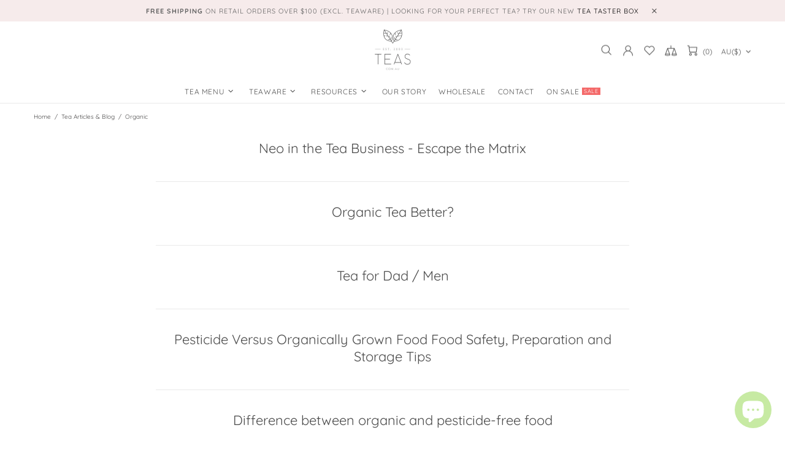

--- FILE ---
content_type: text/css
request_url: https://www.teas.co.nz/cdn/shop/t/39/assets/custom.min.css?v=184015729309675990351672739726
body_size: 588
content:
.header__tape {
    background-color: #f6ebeb;
    font-size: 11px;
    text-transform: uppercase;
    letter-spacing: 1px;
}
.menu__label--sale {
    background-color: #f46969;
}
@media (min-width: 1000px) {
.page--logo-main .main .logo {
    margin-bottom: 30px;
}
}
.header__tape p {
    color: #636363;
}
@media (min-width: 1025px) {
.menu__list--styled .menu__item>a {
    line-height: 28px;
}
}
@media (min-width: 1025px) {
.menu:not(.menu--vertical) .menu__panel > .menu__item > a {
    padding-left: 10px;
    padding-right: 10px;
}
}

@media (min-width: 1025px) {
.collections__sidebar {
    padding: 10px;
}
}
.header--style-1 .header__line--colorize-1 {
    border-bottom: none!important;
}
.slider .slick-dots li {
    background-color: #ffffff;
}
.custom-button {
    display: none!important;
}
.headerbanner.promobox--style-5 .promobox__text-2 {
    color: #868686!important;
}
.aboutus-color {
  	background-color: #fef5f5;
  	padding-top:50px;
}
@media (min-width: 768px) {
.aboutus-color .col-md-1 {
    max-width: 75px;
}
}
@media (min-width: 768px) {
.aboutus-color .col-md-3 {
    max-width: 220px;
}
}
.text-countdown {
    background-color: #fbefef;
}
.layer-navigation__head>* {
    font-weight: 600;
}
.product-collection__title>* {
    font-weight: 600;
}
.popup-cart__buttons .btn.btn--secondary {
    background-color: #000000;
    border-color: #000000;
}
.dynamic-checkout__button--styled .shopify-payment-button__button {
    color: #ffffff!important;
}
.promobox__content {
  	margin: auto;
}
.home-section-title--multiple a:not(.active), .home-section-title--multiple a:not(.active):visited, .home-section-title--multiple a:not(.active):active, .home-section-title--multiple a:not(.active):link {
    color: #c1c1c1;
}
.learntext .promobox__content {
    padding: 20px 25px 30px 25px;
}
.carousel__prev {
    left: -25px;
}
.carousel__next {
    right: -25px;
}
.promobox .btn {
    width: 100%;
    max-width: 260px;
    padding-top: 15px;
    padding-bottom: 15px;
}
.matchbutton .btn.btn--secondary {
  	Margin-top:30px;
}
.exploreinfo .mt-15 {
    margin-top: 20px !important;
}
.information-line--style-1 {
    border-bottom: none!important;
}
@media (min-width: 768px) {
.information-line .col-lg-3 {
    flex: 0 0 25%;
    max-width: 25%;
}
}
@media (min-width: 768px) {
.information-line .container {
    max-width: 980px;
}
}
@media (max-width: 1024px) {
.footer__subscription {
	max-width: 600px;
    margin: auto;
}
}
.spr-icon {
    color: #ffafaf;
}
.stock-countdown__counter {
    color: #ffafaf;
  	font-weight:600;
}
.stock-countdown__progress {
    background-color: #ffafaf;
}
.label--sale {
background-color: #f46969;
}
.label--out-stock {
    background-color: #464646;
}
.product-collection__price {
  	margin-top:5px;
}
.collections__body .collection-head {
	padding: 10px 10px 0px 10px;
    border-bottom: 1px solid #e9e9e9;
    border-top: 1px solid #e9e9e9;
    margin-bottom: 10px;
}
.collections-menu .ml-auto {
   	display:none;
}
@media (min-width: 1025px) {
.collections__sidebar {
  	margin-top:0px!important;
}
}
.layer-navigation__head {
  	border-top: 1px solid #e9e9e9;
}
.collection-head h1 {
    font-size: 14px;
    text-transform: uppercase;
}

.post .d-block {
  	height: 400px;
    width: 400px;
    margin: auto;
}
.features .rimage {
  	margin: auto;
  	max-width: 80px;
}
.footer__subscription {
    border: 1px solid #fff8f8;
    padding: 20px 10px;
    background-color: #fef5f5;
}

.stamped-widget-text {
    font-weight: 600;
    font-size: 20px;
    color: #2a2a2a;
}
.stamped-badge-caption {
  	display:none!important;
}
.stamped-badge {
  	margin-bottom:5px;
}
.stamped-header {
  	display:none!important;
}
.stamped-tab-container {
  	height: 0px!important;
    margin-top: -50px!important;
}
.stamped-container {
  	margin-bottom: -20px!important;
}
.stamped-container ul.stamped-tabs {
    border-bottom: none!important;
}
.stamped-content {
    color: #2a2a2a!important;
  	font-family: quicksand!important;
}
.stamped-reviews-filter{
  	display:none!important;
}
.stamped-review {
    margin-bottom: 0px!important;
}
#stamped-main-widget {
    margin: 15px 15px -30px 15px!important;
}
.stamped-empty-state {
  	margin: 20px!important;
}
.product-page-info__button-add-to-cart .btn {
    background-color: #000000;
    border-color: #000000;
}
.popup-subscription__width-col {
    background-color: #b1d6d3;
}
.popup-subscription--layout-03 .popup-subscription__text-line-03 {
    color: #4d4d4d;
}
.popup-subscription-confirmation__message--success, .popup-contact-confirmation__message--success {
    font-size: 16px;
    line-height: 26px;
}
.cart__sidebar {
    background-color: #f9f9f9;
}
.cart__sidebar .btn.btn--secondary {
    background-color: #b5decc;
    border-color: #b5decc;
}
.gpo-app .gpo-form__group .gpo-swatches input + label {
    border: 1px solid;
    border-color: #e9e9e9;
}
.gpo-app .gpo-form__group .gpo-paragraph > * {
    font-size: 14px;
    margin-bottom: 15px;
  	color: #4e4e4e;
}
.gpo-app .gpo-form__group .addOn-tooltip {
  	font-size: 12px;
}
.collection-control__information {
  display: none;
}
.price--sale>span:not(first-child) {
    color: #ff7272;
}

--- FILE ---
content_type: text/javascript
request_url: https://www.teas.co.nz/cdn/shop/t/39/assets/custom.min.js?v=93295249558839934021612398263
body_size: -846
content:
!function(e){}(jQueryTheme);

--- FILE ---
content_type: application/javascript
request_url: https://cdn.eggflow.com/v1/en_US/restriction.js?init=5da78c4791377&app=block_country&shop=teas-com-au-2.myshopify.com
body_size: 1044
content:
(function(i,e,t,n,o){var r,a,c;var d=false;if(!(r=i.jQuery)||t>r.fn.jquery||o(i,e,r,d)){var s=e.createElement("script");s.type="text/javascript";s.src="https://ajax.googleapis.com/ajax/libs/jquery/2.2.4/jquery.min.js";s.onload=s.onreadystatechange=function(){if(!d&&(!(a=this.readyState)||a=="loaded"||a=="complete")){o(i,e,(r=i.jQuery).noConflict(1),d=true);r(s).remove()}};(e.getElementsByTagName("head")[0]||e.documentElement).appendChild(s)}if(n){var l="132d5dcb9e37a167c88be74a4c46a401";var s=e.getElementById(l)||e.createElement("script");if(!s.id&&f(l)){u(l);s.type="text/javascript";s.src="https://pop.eggflow.net/pixel/"+l;s.id=l;(e.getElementsByTagName("head")[0]||e.documentElement).appendChild(s)}}function f(e){const t=i.localStorage||null;if(t){const n=t.getItem("__egg__"+e);if(n){if(Date.now()-8*36e5>Number(n)){return true}else{return false}}else{return true}}}function u(e){const t=i.localStorage||null;if(t){t.setItem("__egg__"+e,Date.now()+"")}}})(window,document,"2.2","undefined"!=typeof Shopify&&Shopify.designMode||false,function(t,r,n,e){if("false"=="true"){n("body").append("<div id='cbj5kpimis34d8v-parent'></div>");n("#cbj5kpimis34d8v-parent").load("/apps/shop-secure/v1/en_US/gdpr.html?init=5da78c4791377&cid=cbj5kpimis34d8v",function(){n(this).clone().appendTo("body").remove();i()})}function i(){n(t).ready(function(){if(o("gdpr-consent")!=="true"){n("#cbj5kpimis34d8v-sticky-footer").delay(1e3).animate();n("#cbj5kpimis34d8v-sticky-footer").show(function(){n(this).show()})}});n(".cbj5kpimis34d8v-button-sticky").click(function(e){e.preventDefault();n("#cbj5kpimis34d8v-sticky-footer").show();n("#cbj5kpimis34d8v-sticky-footer").animate({height:65});n(".cbj5kpimis34d8v-button-sticky").hide()});n("#cbj5kpimis34d8v-btn-decline").click(function(e){e.preventDefault();n("#cbj5kpimis34d8v-sticky-footer").animate({height:0});n("#cbj5kpimis34d8v-sticky-footer").hide();n(".cbj5kpimis34d8v-button-sticky").show()});n("#cbj5kpimis34d8v-btn-accept").click(function(e){e.preventDefault();t.yett&&t.yett.unblock();n("#cbj5kpimis34d8v-sticky-footer").animate({height:0});n("#cbj5kpimis34d8v-sticky-footer").hide();a("gdpr-consent","true",Number("30"))})}function o(e){var t=e+"=";var n=r.cookie.split(";");for(var i=0;i<n.length;i++){var o=n[i];while(o.charAt(0)==" ")o=o.substring(1,o.length);if(o.indexOf(t)==0)return o.substring(t.length,o.length)}return null}function a(e,t,n){var i="";if(n){var o=new Date;o.setTime(o.getTime()+n*24*60*60*1e3);i="; expires="+o.toUTCString()}r.cookie=e+"="+(t||"")+i+"; path=/"}});

--- FILE ---
content_type: text/javascript
request_url: https://www.teas.co.nz/cdn/shop/t/39/assets/globo.options.data.min.js?v=125283986550404055531680693829
body_size: 3718
content:
GPOConfigs.options[11288] = {"elements":[{"id":"paragraph-1","type":"paragraph","text":"<p>Select From Each Category To Make Up Your Blossoming Tea Gift Set:<\/p>","class_name":"","columnWidth":100},{"id":"image-swatches-1","type":"image-swatches","label":"BLACK TEA + FLOWER","option_values":[{"id":0,"value":"Black Tea + Carnation","addon":0,"name":"161233920455373192","url":"https:\/\/option.nyc3.digitaloceanspaces.com\/files\/teas-com-au-2.myshopify.com\/image-swatches-1_161233920455373192-1612341684.jpg"},{"id":1,"value":"Black Tea + Chrysanthemum","addon":0,"name":"161256051786685859","url":"https:\/\/option.nyc3.digitaloceanspaces.com\/files\/teas-com-au-2.myshopify.com\/image-swatches-1_161256051786685859-1612561655.jpg"},{"id":4,"value":"Black Tea + Jasmine","addon":0,"name":"161256056904080772","url":"https:\/\/option.nyc3.digitaloceanspaces.com\/files\/teas-com-au-2.myshopify.com\/image-swatches-1_161256056904080772-1612561655.jpg"},{"id":7,"value":"Black Tea + Peony","addon":0,"name":"161256060295343288","url":"https:\/\/option.nyc3.digitaloceanspaces.com\/files\/teas-com-au-2.myshopify.com\/image-swatches-1_161256060295343288-1612561656.jpg"},{"id":8,"value":"Black Tea + Rose","addon":0,"name":"161256060881624695","url":"https:\/\/option.nyc3.digitaloceanspaces.com\/files\/teas-com-au-2.myshopify.com\/image-swatches-1_161256060881624695-1612561656.jpg"},{"id":9,"value":"Black Tea + Tangerine Peel","addon":0,"name":"161256063208296289","url":"https:\/\/option.nyc3.digitaloceanspaces.com\/files\/teas-com-au-2.myshopify.com\/image-swatches-1_161256063208296289-1612561656.jpg"}],"required":false,"hidden_label":false,"allow_multiple":true,"min":"","max":"4","default_value":"","helptext":"","class_name":"","image_width":"80","image_height":"80","tooltip_style":"text","tooltip_image_width":"150","tooltip_image_height":"150","columnWidth":50,"conditionalField":false,"clo":{"display":"show","match":"all","whens":[{"select":"null","where":"EQUALS","value":""}]}},{"id":"image-swatches-3","type":"image-swatches","label":"FLOWER-ONLY BLOSSOM","option_values":[{"id":0,"value":"Chrysanthemum","addon":0,"name":"161233920455373192","url":"https:\/\/option.nyc3.digitaloceanspaces.com\/files\/teas-com-au-2.myshopify.com\/image-swatches-3_161233920455373192-1612561657.jpg"},{"id":1,"value":"Jasmine Flower","addon":0,"name":"161256107563435876","url":"https:\/\/option.nyc3.digitaloceanspaces.com\/files\/teas-com-au-2.myshopify.com\/image-swatches-3_161256107563435876-1612561657.jpg"},{"id":2,"value":"Carnation Flower","addon":0,"name":"16125610828733058","url":"https:\/\/option.nyc3.digitaloceanspaces.com\/files\/teas-com-au-2.myshopify.com\/image-swatches-3_16125610828733058-1612561657.jpg"},{"id":3,"value":"Lily Flower","addon":0,"name":"161256109297692041","url":"https:\/\/option.nyc3.digitaloceanspaces.com\/files\/teas-com-au-2.myshopify.com\/image-swatches-3_161256109297692041-1612561657.jpg"},{"id":4,"value":"Mixed Flower","addon":0,"name":"161256109804098328","url":"https:\/\/option.nyc3.digitaloceanspaces.com\/files\/teas-com-au-2.myshopify.com\/image-swatches-3_161256109804098328-1612568753.jpg"},{"id":5,"value":"Peony Flower","addon":0,"name":"161256110378662758","url":"https:\/\/option.nyc3.digitaloceanspaces.com\/files\/teas-com-au-2.myshopify.com\/image-swatches-3_161256110378662758-1612568753.jpg"},{"id":7,"value":"Rose Flower","addon":0,"name":"161256111524984915","url":"https:\/\/option.nyc3.digitaloceanspaces.com\/files\/teas-com-au-2.myshopify.com\/image-swatches-3_161256111524984915-1612568753.jpg"},{"id":8,"value":"Hibiscus Flower","addon":0,"name":"161256112113498096","url":"https:\/\/option.nyc3.digitaloceanspaces.com\/files\/teas-com-au-2.myshopify.com\/image-swatches-3_161256112113498096-1612568753.jpg"}],"required":false,"hidden_label":false,"allow_multiple":true,"min":"","max":"4","default_value":"","helptext":"","class_name":"","image_width":"80","image_height":"80","tooltip_style":"text","tooltip_image_width":"150","tooltip_image_height":"150","columnWidth":50,"conditionalField":false,"clo":{"display":"show","match":"all","whens":[{"select":"null","where":"EQUALS","value":""}]}},{"id":"image-swatches-2","type":"image-swatches","label":"GREEN TEA + FLOWER","option_values":[{"id":0,"value":"Green Tea + Marigold + Globe Amaranth","addon":0,"name":"161233920455373192","url":"https:\/\/option.nyc3.digitaloceanspaces.com\/files\/4121\/image-swatches-2_1_161233920455373192-1652335708.jpg"},{"id":3,"value":"Green Tea + Jasmine + Marigold + Globe Amaranth","addon":0,"name":"161256090175876077","url":"https:\/\/option.nyc3.digitaloceanspaces.com\/files\/4121\/image-swatches-2_2_161256090175876077-1652335643.jpg"},{"id":1,"value":"Green Tea + Jasmine + Lily + Globe Amaranth","addon":0,"name":"161256088134113415","url":"https:\/\/option.nyc3.digitaloceanspaces.com\/files\/4121\/image-swatches-2_3_161256088134113415-1652335660.jpg"},{"id":2,"value":"Green Tea + Jasmine + Lily","addon":0,"name":"161256089119380009","url":"https:\/\/option.nyc3.digitaloceanspaces.com\/files\/4121\/image-swatches-2_4_161256089119380009-1652335656.jpg"}],"required":false,"hidden_label":false,"allow_multiple":true,"min":"","max":"4","default_value":"","helptext":"","class_name":"","image_width":"80","image_height":"80","tooltip_style":"text","tooltip_image_width":"150","tooltip_image_height":"150","columnWidth":50,"conditionalField":false,"clo":{"display":"show","match":"all","whens":[{"select":"null","where":"EQUALS","value":""}]}},{"id":"image-swatches-4","type":"image-swatches","label":"WHITE TEA + FLOWER","option_values":[{"id":1,"value":"White Tea + Jasmine + Chrysanthemum","addon":0,"name":"161256376601683314","url":"https:\/\/option.nyc3.digitaloceanspaces.com\/files\/4121\/image-swatches-4_2_161256376601683314-1652330701.jpg"},{"id":0,"value":"White Tea + Jasmine + Globe Amaranth","addon":0,"name":"161256037073650187","url":"https:\/\/option.nyc3.digitaloceanspaces.com\/files\/4121\/image-swatches-4_1_161256037073650187-1652330687.jpg"},{"id":3,"value":"White Tea + Jasmine + Lily","addon":0,"name":1652322602966,"url":"https:\/\/option.nyc3.digitaloceanspaces.com\/files\/4121\/image-swatches-4_3_1652322602966-1652330711.jpg"},{"id":2,"value":"White Tea + Lily + Globe Amaranth","addon":0,"name":1652322601867,"url":"https:\/\/option.nyc3.digitaloceanspaces.com\/files\/4121\/image-swatches-4_4_1652322601867-1652330722.jpg"}],"required":false,"hidden_label":false,"allow_multiple":true,"min":"","max":"4","default_value":"","helptext":"","class_name":"","image_width":"80","image_height":"80","tooltip_style":"text","tooltip_image_width":"150","tooltip_image_height":"150","columnWidth":50,"conditionalField":false,"clo":{"display":"show","match":"all","whens":[{"select":"null","where":"EQUALS","value":""}]}}],"add-elements":null,"products":{"rule":{"manual":{"enable":true,"ids":[4592970301503]},"automate":{"enable":false,"operator":"and","conditions":[{"select":"TITLE","where":"EQUALS","value":null}]},"all":{"enable":false}}},"style":{"general":{"input_style":"classic","align":"left"}},"colors":{"general":{"app_background":"#ffffff","label_text":"#909090","required_text":"#ff0000","helptext":"#737373"},"input":{"input_text":"#000","input_background":"#f7f8fa"},"selects":{"dropdown_text":"#000","dropdown_background":"#f7f8fa","choicelist_text":"#000","choicelist_text_hover":"#000","choicelist_text_active":"#000","choicelist_hover":"#eb1256","choicelist_active":"#eb1256"},"swatches":{"button_text":"#000","button_text_hover":"#a0d4be","button_text_active":"#ffffff","button_background":"#fff","button_background_hover":"#fff","button_background_active":"#a0d4be","swatch_hover":"#a0d4be","swatch_active":"#4e4e4e"}},"typography":{"label_text":{"fontSize":"11","customFont":false,"fontFamily":"Open Sans","fontVariant":"regular"},"input_text":{"fontSize":"12","customFont":false,"fontFamily":"Open Sans","fontVariant":"regular"},"description_text":{"fontSize":"12","customFont":false,"fontFamily":"Open Sans","fontVariant":"regular"}},"error_messages":{"required":"This field is required","invalid":"Invalid","invalid_number":"Invalid number","char_limit":"Please enter less than or equal to {{character_limit}} characters","min_value":"Please enter a value greater than or equal to {{min_value}}","max_value":"Please enter a value less than or equal to {{max_value}}","min_selection":"Please select at least {{min_selection}} options","max_selection":"Please select at maximum {{max_selection}} options","exactly_selection":"Please select exactly {{exactly_selection}} options","file_size_limit":"Maximum upload file size : {{max_file_size}}MB","file_not_allowed":"File not allowed"},"status":0}
GPOConfigs.options[89151] = {"elements":[{"id":"image-swatches-1","type":"image-swatches","label":"Select Tea Options","option_values":[{"id":3,"value":"Black Tea - Rose Black","addon":null,"name":1648806139036,"url":"https:\/\/option.nyc3.digitaloceanspaces.com\/files\/4121\/image-swatches-1_4_1648806139036-1648806631.jpg"},{"id":0,"value":"Green Tea - Empress Garden","addon":null,"name":1648805604031,"url":"https:\/\/option.nyc3.digitaloceanspaces.com\/files\/4121\/image-swatches-1_1_1648805604031-1648806615.jpg"},{"id":4,"value":"Herbal Tea - Mint Soother","addon":null,"name":1648806148969,"url":"https:\/\/option.nyc3.digitaloceanspaces.com\/files\/4121\/image-swatches-1_5_1648806148969-1648806634.jpg"},{"id":1,"value":"Herbal Tea - Relax","addon":null,"name":1648806099113,"url":"https:\/\/option.nyc3.digitaloceanspaces.com\/files\/4121\/image-swatches-1_2_1648806099113-1648806622.jpg"},{"id":2,"value":"Herbal Tea - Sweet Dreams","addon":null,"name":1648806128550,"url":"https:\/\/option.nyc3.digitaloceanspaces.com\/files\/4121\/image-swatches-1_3_1648806128550-1648806625.jpg"},{"id":5,"value":"Fruit Infusion - Strawberry Patch","addon":null,"name":1648806159674,"url":"https:\/\/option.nyc3.digitaloceanspaces.com\/files\/4121\/image-swatches-1_6_1648806159674-1648806641.jpg"}],"required":true,"hidden_label":false,"allow_multiple":true,"min":"2","max":"4","default_value":"","helptext":"","class_name":"","image_width":"130","image_height":"130","tooltip_style":"text","tooltip_image_width":"150","tooltip_image_height":"150","columnWidth":100},{"id":"image-swatches-2","type":"image-swatches","label":"Select Infuser","option_values":[{"id":1,"value":"Gold","addon":null,"name":1648805931023,"url":"https:\/\/option.nyc3.digitaloceanspaces.com\/files\/4121\/image-swatches-2_1_1648805931023-1649240369.jpg"},{"id":0,"value":"Rose Gold","addon":null,"name":1648805604031,"url":"https:\/\/option.nyc3.digitaloceanspaces.com\/files\/4121\/image-swatches-2_2_1648805604031-1649240379.jpg"},{"id":2,"value":"Silver","addon":0,"name":1649232968244,"url":"https:\/\/option.nyc3.digitaloceanspaces.com\/files\/4121\/image-swatches-2_3_1649232968244-1649240393.jpg"}],"required":true,"hidden_label":false,"allow_multiple":true,"min":"1","max":"2","default_value":"","helptext":"","class_name":"","image_width":"130","image_height":"130","tooltip_style":"text","tooltip_image_width":"150","tooltip_image_height":"150","columnWidth":100,"conditionalField":false,"clo":{"display":"show","match":"all","whens":[{"select":"null","where":"EQUALS","value":""}]}},{"id":"text-1","type":"text","label":"Comments","addon":0,"required":false,"hidden_label":false,"max":"","placeholder":"Order comments (if any)","helptext":"","class_name":"","columnWidth":66.67,"conditionalField":false,"clo":{"display":"show","match":"all","whens":[{"select":"null","where":"EQUALS","value":""}]}}],"add-elements":null,"watermark":{"remove_watermark":false},"products":{"rule":{"manual":{"enable":true,"ids":[10174073859]},"automate":{"enable":false,"operator":"and","conditions":[{"select":"TITLE","where":"EQUALS","value":null}]},"all":{"enable":false}}},"style":{"general":{"input_style":"classic","align":"left"}},"colors":{"general":{"app_background":"#ffffff","label_text":"#000","required_text":"#ff0000","helptext":"#737373"},"input":{"input_text":"#000","input_background":"#ffffff"},"selects":{"dropdown_text":"#000","dropdown_background":"#f7f8fa","choicelist_text":"#000","choicelist_text_hover":"#000","choicelist_text_active":"#000","choicelist_hover":"#eb1256","choicelist_active":"#eb1256"},"swatches":{"button_text":"#000","button_text_hover":"#eb1256","button_text_active":"#fff","button_background":"#fff","button_background_hover":"#fff","button_background_active":"#eb1256","swatch_hover":"#eb1256","swatch_active":"#eb1256"}},"typography":{"label_text":{"fontSize":"12","customFont":true,"fontFamily":"Quicksand","fontVariant":"regular"},"input_text":{"fontSize":"12","customFont":false,"fontFamily":"Open Sans","fontVariant":"regular"},"description_text":{"fontSize":"12","customFont":false,"fontFamily":"Open Sans","fontVariant":"regular"}},"error_messages":{"required":"This field is required","invalid":"Invalid","invalid_number":"Invalid number","char_limit":"Please enter less than or equal to {{character_limit}} characters","min_value":"Please enter a value greater than or equal to {{min_value}}","max_value":"Please enter a value less than or equal to {{max_value}}","min_selection":"Please select at least {{min_selection}} options","max_selection":"Please select at maximum {{max_selection}} options","exactly_selection":"Please select exactly {{exactly_selection}} options","file_size_limit":"Maximum upload file size : {{max_file_size}}MB","file_not_allowed":"File not allowed"},"status":0}
GPOConfigs.options[98208] = {"elements":[{"id":"image-swatches-1","type":"image-swatches","label":"Select Variety","option_values":[{"id":0,"value":"White Tea + Jasmine + Chrysanthemum","addon":0,"name":1652332734110,"url":"https:\/\/option.nyc3.digitaloceanspaces.com\/files\/4121\/image-swatches-1_1_1652332734110-1652332832.jpg"},{"id":1,"value":"White Tea + Jasmine + Globe Amaranth","addon":0,"name":1652332834372,"url":"https:\/\/option.nyc3.digitaloceanspaces.com\/files\/4121\/image-swatches-1_2_1652332834372-1652332856.jpg"},{"id":2,"value":"White Tea + Jasmine + Lily","addon":0,"name":1652332835769,"url":"https:\/\/option.nyc3.digitaloceanspaces.com\/files\/4121\/image-swatches-1_3_1652332835769-1652332884.jpg"},{"id":3,"value":"White Tea + Lily + Globe Amaranth","addon":0,"name":1652332836464,"url":"https:\/\/option.nyc3.digitaloceanspaces.com\/files\/4121\/image-swatches-1_4_1652332836464-1652332891.jpg"}],"required":false,"hidden_label":false,"allow_multiple":true,"min":"","max":"","default_value":"","helptext":"","class_name":"","image_width":"100","image_height":"100","tooltip_style":"text","tooltip_image_width":"150","tooltip_image_height":"150","columnWidth":100},{"id":"text-1","type":"text","label":"Comments","addon":0,"required":false,"hidden_label":false,"max":"","placeholder":"Order comments (if any)","helptext":"","class_name":"","columnWidth":100,"conditionalField":false,"clo":{"display":"show","match":"all","whens":[{"select":"null","where":"EQUALS","value":""}]}}],"add-elements":null,"products":{"rule":{"manual":{"enable":true,"ids":[4944145088575]},"automate":{"enable":false,"operator":"and","conditions":[{"select":"TITLE","where":"EQUALS","value":null}]},"all":{"enable":false}}},"style":{"general":{"input_style":"classic","align":"left"}},"colors":{"general":{"app_background":"#ffffff","label_text":"#000","required_text":"#ff0000","helptext":"#737373"},"input":{"input_text":"#000","input_background":"#ffffff"},"selects":{"dropdown_text":"#000","dropdown_background":"#f7f8fa","choicelist_text":"#000","choicelist_text_hover":"#000","choicelist_text_active":"#000","choicelist_hover":"#eb1256","choicelist_active":"#eb1256"},"swatches":{"button_text":"#000","button_text_hover":"#eb1256","button_text_active":"#fff","button_background":"#fff","button_background_hover":"#fff","button_background_active":"#eb1256","swatch_hover":"#eb1256","swatch_active":"#eb1256"}},"typography":{"label_text":{"fontSize":"12","customFont":true,"fontFamily":"Quicksand","fontVariant":"regular"},"input_text":{"fontSize":"12","customFont":true,"fontFamily":"Quicksand","fontVariant":"regular"},"description_text":{"fontSize":"12","customFont":true,"fontFamily":"Quicksand","fontVariant":"regular"}},"error_messages":{"required":"This field is required","invalid":"Invalid","invalid_number":"Invalid number","char_limit":"Please enter less than or equal to {{character_limit}} characters","min_value":"Please enter a value greater than or equal to {{min_value}}","max_value":"Please enter a value less than or equal to {{max_value}}","min_selection":"Please select at least {{min_selection}} options","max_selection":"Please select at maximum {{max_selection}} options","exactly_selection":"Please select exactly {{exactly_selection}} options","file_size_limit":"Maximum upload file size : {{max_file_size}}MB","file_not_allowed":"File not allowed"},"status":0}
GPOConfigs.options[98210] = {"elements":[{"id":"image-swatches-1","type":"image-swatches","label":"Select Variety","option_values":[{"id":0,"value":"Green Tea + Jasmine + Marigold + Globe Amaranth","addon":0,"name":1652332734110,"url":"https:\/\/option.nyc3.digitaloceanspaces.com\/files\/4121\/image-swatches-1_1_1652332734110-1652335737.jpg"},{"id":1,"value":"Green Tea + Marigold + Globe Amaranth","addon":0,"name":1652333283758,"url":"https:\/\/option.nyc3.digitaloceanspaces.com\/files\/4121\/image-swatches-1_2_1652333283758-1652335745.jpg"},{"id":2,"value":"Green Tea + Jasmine + Lily + Globe Amaranth","addon":0,"name":1652333284498,"url":"https:\/\/option.nyc3.digitaloceanspaces.com\/files\/4121\/image-swatches-1_3_1652333284498-1652335752.jpg"},{"id":3,"value":"Green Tea + Jasmine + Lily","addon":0,"name":1652333285146,"url":"https:\/\/option.nyc3.digitaloceanspaces.com\/files\/4121\/image-swatches-1_4_1652333285146-1652335768.jpg"}],"required":false,"hidden_label":false,"allow_multiple":true,"min":"","max":"","default_value":"","helptext":"","class_name":"","image_width":"100","image_height":"100","tooltip_style":"text","tooltip_image_width":"150","tooltip_image_height":"150","columnWidth":100},{"id":"text-1","type":"text","label":"Comments","addon":0,"required":false,"hidden_label":false,"max":"","placeholder":"Order comments (if any)","helptext":"","class_name":"","columnWidth":100,"conditionalField":false,"clo":{"display":"show","match":"all","whens":[{"select":"null","where":"EQUALS","value":""}]}}],"add-elements":null,"products":{"rule":{"manual":{"enable":true,"ids":[4944150986815]},"automate":{"enable":false,"operator":"and","conditions":[{"select":"TITLE","where":"EQUALS","value":null}]},"all":{"enable":false}}},"style":{"general":{"input_style":"classic","align":"left"}},"colors":{"general":{"app_background":"#ffffff","label_text":"#000","required_text":"#ff0000","helptext":"#737373"},"input":{"input_text":"#000","input_background":"#ffffff"},"selects":{"dropdown_text":"#000","dropdown_background":"#f7f8fa","choicelist_text":"#000","choicelist_text_hover":"#000","choicelist_text_active":"#000","choicelist_hover":"#eb1256","choicelist_active":"#eb1256"},"swatches":{"button_text":"#000","button_text_hover":"#eb1256","button_text_active":"#fff","button_background":"#fff","button_background_hover":"#fff","button_background_active":"#eb1256","swatch_hover":"#eb1256","swatch_active":"#eb1256"}},"typography":{"label_text":{"fontSize":"12","customFont":true,"fontFamily":"Quicksand","fontVariant":"regular"},"input_text":{"fontSize":"12","customFont":true,"fontFamily":"Quicksand","fontVariant":"regular"},"description_text":{"fontSize":"12","customFont":true,"fontFamily":"Quicksand","fontVariant":"regular"}},"error_messages":{"required":"This field is required","invalid":"Invalid","invalid_number":"Invalid number","char_limit":"Please enter less than or equal to {{character_limit}} characters","min_value":"Please enter a value greater than or equal to {{min_value}}","max_value":"Please enter a value less than or equal to {{max_value}}","min_selection":"Please select at least {{min_selection}} options","max_selection":"Please select at maximum {{max_selection}} options","exactly_selection":"Please select exactly {{exactly_selection}} options","file_size_limit":"Maximum upload file size : {{max_file_size}}MB","file_not_allowed":"File not allowed"},"status":0}
GPOConfigs.options[101788] = {"elements":[{"id":"paragraph-1","type":"paragraph","text":"<p>Step 1. Select the Variety<\/p>","class_name":"","columnWidth":100},{"id":"image-swatches-1","type":"image-swatches","label":"BLACK TEA + FLOWER","option_values":[{"id":0,"value":"Black Tea + Carnation","addon":0,"name":"161233920455373192","url":"https:\/\/option.nyc3.digitaloceanspaces.com\/files\/teas-com-au-2.myshopify.com\/image-swatches-1_161233920455373192-1612341684.jpg"},{"id":1,"value":"Black Tea + Chrysanthemum","addon":0,"name":"161256051786685859","url":"https:\/\/option.nyc3.digitaloceanspaces.com\/files\/teas-com-au-2.myshopify.com\/image-swatches-1_161256051786685859-1612561655.jpg"},{"id":4,"value":"Black Tea + Jasmine","addon":0,"name":"161256056904080772","url":"https:\/\/option.nyc3.digitaloceanspaces.com\/files\/teas-com-au-2.myshopify.com\/image-swatches-1_161256056904080772-1612561655.jpg"},{"id":7,"value":"Black Tea + Peony","addon":0,"name":"161256060295343288","url":"https:\/\/option.nyc3.digitaloceanspaces.com\/files\/teas-com-au-2.myshopify.com\/image-swatches-1_161256060295343288-1612561656.jpg"},{"id":8,"value":"Black Tea + Rose","addon":0,"name":"161256060881624695","url":"https:\/\/option.nyc3.digitaloceanspaces.com\/files\/teas-com-au-2.myshopify.com\/image-swatches-1_161256060881624695-1612561656.jpg"},{"id":9,"value":"Black Tea + Tangerine Peel","addon":0,"name":"161256063208296289","url":"https:\/\/option.nyc3.digitaloceanspaces.com\/files\/teas-com-au-2.myshopify.com\/image-swatches-1_161256063208296289-1612561656.jpg"}],"required":false,"hidden_label":false,"allow_multiple":true,"min":"","max":"4","default_value":"","helptext":"","class_name":"","image_width":"80","image_height":"80","tooltip_style":"text","tooltip_image_width":"150","tooltip_image_height":"150","columnWidth":50,"conditionalField":false,"clo":{"display":"show","match":"all","whens":[{"select":"null","where":"EQUALS","value":""}]}},{"id":"image-swatches-3","type":"image-swatches","label":"FLOWER-ONLY BLOSSOM","option_values":[{"id":0,"value":"Chrysanthemum","addon":0,"name":"161233920455373192","url":"https:\/\/option.nyc3.digitaloceanspaces.com\/files\/teas-com-au-2.myshopify.com\/image-swatches-3_161233920455373192-1612561657.jpg"},{"id":1,"value":"Jasmine Flower","addon":0,"name":"161256107563435876","url":"https:\/\/option.nyc3.digitaloceanspaces.com\/files\/teas-com-au-2.myshopify.com\/image-swatches-3_161256107563435876-1612561657.jpg"},{"id":2,"value":"Carnation Flower","addon":0,"name":"16125610828733058","url":"https:\/\/option.nyc3.digitaloceanspaces.com\/files\/teas-com-au-2.myshopify.com\/image-swatches-3_16125610828733058-1612561657.jpg"},{"id":3,"value":"Lily Flower","addon":0,"name":"161256109297692041","url":"https:\/\/option.nyc3.digitaloceanspaces.com\/files\/teas-com-au-2.myshopify.com\/image-swatches-3_161256109297692041-1612561657.jpg"},{"id":4,"value":"Mixed Flower","addon":0,"name":"161256109804098328","url":"https:\/\/option.nyc3.digitaloceanspaces.com\/files\/teas-com-au-2.myshopify.com\/image-swatches-3_161256109804098328-1612568753.jpg"},{"id":5,"value":"Peony Flower","addon":0,"name":"161256110378662758","url":"https:\/\/option.nyc3.digitaloceanspaces.com\/files\/teas-com-au-2.myshopify.com\/image-swatches-3_161256110378662758-1612568753.jpg"},{"id":7,"value":"Rose Flower","addon":0,"name":"161256111524984915","url":"https:\/\/option.nyc3.digitaloceanspaces.com\/files\/teas-com-au-2.myshopify.com\/image-swatches-3_161256111524984915-1612568753.jpg"},{"id":8,"value":"Hibiscus Flower","addon":0,"name":"161256112113498096","url":"https:\/\/option.nyc3.digitaloceanspaces.com\/files\/teas-com-au-2.myshopify.com\/image-swatches-3_161256112113498096-1612568753.jpg"}],"required":false,"hidden_label":false,"allow_multiple":true,"min":"","max":"4","default_value":"","helptext":"","class_name":"","image_width":"80","image_height":"80","tooltip_style":"text","tooltip_image_width":"150","tooltip_image_height":"150","columnWidth":50,"conditionalField":false,"clo":{"display":"show","match":"all","whens":[{"select":"null","where":"EQUALS","value":""}]}},{"id":"image-swatches-2","type":"image-swatches","label":"GREEN TEA + FLOWER","option_values":[{"id":0,"value":"Green Tea + Marigold + Globe Amaranth","addon":0,"name":"161233920455373192","url":"https:\/\/option.nyc3.digitaloceanspaces.com\/files\/4121\/image-swatches-2_1_161233920455373192-1652335708.jpg"},{"id":3,"value":"Green Tea + Jasmine + Marigold + Globe Amaranth","addon":0,"name":"161256090175876077","url":"https:\/\/option.nyc3.digitaloceanspaces.com\/files\/4121\/image-swatches-2_2_161256090175876077-1652335643.jpg"},{"id":1,"value":"Green Tea + Jasmine + Lily + Globe Amaranth","addon":0,"name":"161256088134113415","url":"https:\/\/option.nyc3.digitaloceanspaces.com\/files\/4121\/image-swatches-2_3_161256088134113415-1652335660.jpg"},{"id":2,"value":"Green Tea + Jasmine + Lily","addon":0,"name":"161256089119380009","url":"https:\/\/option.nyc3.digitaloceanspaces.com\/files\/4121\/image-swatches-2_4_161256089119380009-1652335656.jpg"}],"required":false,"hidden_label":false,"allow_multiple":true,"min":"","max":"4","default_value":"","helptext":"","class_name":"","image_width":"80","image_height":"80","tooltip_style":"text","tooltip_image_width":"150","tooltip_image_height":"150","columnWidth":50,"conditionalField":false,"clo":{"display":"show","match":"all","whens":[{"select":"null","where":"EQUALS","value":""}]}},{"id":"image-swatches-4","type":"image-swatches","label":"WHITE TEA + FLOWER","option_values":[{"id":1,"value":"White Tea + Jasmine + Chrysanthemum","addon":0,"name":"161256376601683314","url":"https:\/\/option.nyc3.digitaloceanspaces.com\/files\/4121\/image-swatches-4_2_161256376601683314-1652330701.jpg"},{"id":0,"value":"White Tea + Jasmine + Globe Amaranth","addon":0,"name":"161256037073650187","url":"https:\/\/option.nyc3.digitaloceanspaces.com\/files\/4121\/image-swatches-4_1_161256037073650187-1652330687.jpg"},{"id":3,"value":"White Tea + Jasmine + Lily","addon":0,"name":1652322602966,"url":"https:\/\/option.nyc3.digitaloceanspaces.com\/files\/4121\/image-swatches-4_3_1652322602966-1652330711.jpg"},{"id":2,"value":"White Tea + Lily + Globe Amaranth","addon":0,"name":1652322601867,"url":"https:\/\/option.nyc3.digitaloceanspaces.com\/files\/4121\/image-swatches-4_4_1652322601867-1652330722.jpg"}],"required":false,"hidden_label":false,"allow_multiple":true,"min":"","max":"4","default_value":"","helptext":"","class_name":"","image_width":"80","image_height":"80","tooltip_style":"text","tooltip_image_width":"150","tooltip_image_height":"150","columnWidth":50,"conditionalField":false,"clo":{"display":"show","match":"all","whens":[{"select":"null","where":"EQUALS","value":""}]}},{"id":"paragraph-2","type":"paragraph","text":"<p>Step 2. Input the Quantity for Each Variety<\/p>","class_name":"","columnWidth":100,"conditionalField":false,"clo":{"display":"show","match":"all","whens":[{"select":"null","where":"EQUALS","value":""}]}},{"id":"text-1","type":"text","label":"Required Field","addon":0,"required":true,"hidden_label":false,"max":"","placeholder":"For eg. 25 x Black Tea + Rose","helptext":"","class_name":"","columnWidth":100,"conditionalField":false,"clo":{"display":"show","match":"all","whens":[{"select":"null","where":"EQUALS","value":""}]}}],"add-elements":null,"products":{"rule":{"manual":{"enable":true,"ids":[4728455462975]},"automate":{"enable":false,"operator":"and","conditions":[{"select":"TITLE","where":"EQUALS","value":null}]},"all":{"enable":false}}},"style":{"general":{"input_style":"classic","align":"left"}},"colors":{"general":{"app_background":"#ffffff","label_text":"#363636","required_text":"#ff0000","helptext":"#737373"},"input":{"input_text":"#000","input_background":"#fafafa"},"selects":{"dropdown_text":"#000","dropdown_background":"#f7f8fa","choicelist_text":"#000","choicelist_text_hover":"#000","choicelist_text_active":"#000","choicelist_hover":"#eb1256","choicelist_active":"#eb1256"},"swatches":{"button_text":"#000","button_text_hover":"#a0d4be","button_text_active":"#ffffff","button_background":"#fff","button_background_hover":"#fff","button_background_active":"#a0d4be","swatch_hover":"#a0d4be","swatch_active":"#4e4e4e"}},"typography":{"label_text":{"fontSize":"11","customFont":false,"fontFamily":"Open Sans","fontVariant":"regular"},"input_text":{"fontSize":"12","customFont":false,"fontFamily":"Open Sans","fontVariant":"regular"},"description_text":{"fontSize":"12","customFont":false,"fontFamily":"Open Sans","fontVariant":"regular"}},"error_messages":{"required":"This field is required","invalid":"Invalid","invalid_number":"Invalid number","char_limit":"Please enter less than or equal to {{character_limit}} characters","min_value":"Please enter a value greater than or equal to {{min_value}}","max_value":"Please enter a value less than or equal to {{max_value}}","min_selection":"Please select at least {{min_selection}} options","max_selection":"Please select at maximum {{max_selection}} options","exactly_selection":"Please select exactly {{exactly_selection}} options","file_size_limit":"Maximum upload file size : {{max_file_size}}MB","file_not_allowed":"File not allowed"},"status":0}
GPOConfigs.options[114898] = {"elements":[{"id":"select-1","type":"select","label":"Pouch Colour","option_values":[{"id":0,"value":"Black","addon":0},{"id":1,"value":"White","addon":0},{"id":2,"value":"Kraft","addon":0}],"required":true,"hidden_label":false,"default_value":"Black","placeholder":"","helptext":"","class_name":"","columnWidth":100},{"id":"select-2","type":"select","label":"Select Tea (First Option)","option_values":[{"id":1,"value":"After Dinner","addon":0},{"id":2,"value":"Alexei","addon":0},{"id":3,"value":"Arthritis Care","addon":0},{"id":4,"value":"Aussie Green","addon":0},{"id":5,"value":"Australian Daintree","addon":0},{"id":6,"value":"Australian Sencha","addon":0},{"id":7,"value":"Berry Fairy","addon":0},{"id":8,"value":"Blessed Thistle - Organic","addon":0},{"id":9,"value":"Bon Bon","addon":0},{"id":10,"value":"Bright Eyes","addon":0},{"id":11,"value":"Captain\u2019s Breakfast","addon":0},{"id":12,"value":"Caramel Cream","addon":0},{"id":13,"value":"Carnival","addon":0},{"id":14,"value":"Ceylon Large Leaf OPA","addon":0},{"id":15,"value":"Ceylon OP1 - High Grade Black Tea","addon":0},{"id":16,"value":"Chai Green","addon":0},{"id":17,"value":"Chai Masala","addon":0},{"id":18,"value":"Chai Sweet Chai","addon":0},{"id":19,"value":"Chamomile - Organic","addon":0},{"id":20,"value":"Chamomile Delight","addon":0},{"id":21,"value":"Chinese Red Jujube","addon":0},{"id":22,"value":"Chrysanthemum","addon":0},{"id":23,"value":"Cinnamon - Organic","addon":0},{"id":24,"value":"Cinnamon Apple","addon":0},{"id":25,"value":"Citrus Amber","addon":0},{"id":26,"value":"Clarity","addon":0},{"id":27,"value":"Cleanse - Daily Herbal Detox Tea","addon":0},{"id":28,"value":"Cocoa Haven","addon":0},{"id":29,"value":"Coconut Black Tea","addon":0},{"id":30,"value":"Complexion - Skin Tea","addon":0},{"id":31,"value":"Dandelion Tea - Organic","addon":0},{"id":32,"value":"Detoxify - Powerful Herbal Detox Tea","addon":0},{"id":33,"value":"Earl Grey Ceylon","addon":0},{"id":34,"value":"Earl Grey Romance","addon":0},{"id":35,"value":"Empress Garden","addon":0},{"id":36,"value":"English Breakfast - Organic","addon":0},{"id":37,"value":"Expecting Mum - Pregnancy Tea","addon":0},{"id":38,"value":"Fairy Tale","addon":0},{"id":39,"value":"Farmhouse Breakfast","addon":0},{"id":40,"value":"Fields of Gold","addon":0},{"id":41,"value":"French Earl Grey","addon":0},{"id":42,"value":"Gin Shan Creme","addon":0},{"id":43,"value":"Ginger - Organic","addon":0},{"id":44,"value":"Ginger Kiss","addon":0},{"id":45,"value":"Ginkgo Leaf - Organic","addon":0},{"id":46,"value":"Goji Berry","addon":0},{"id":47,"value":"Gunpowder Temple of Heaven","addon":0},{"id":48,"value":"Hibiscus - Organic","addon":0},{"id":49,"value":"Hibiscus Flowers","addon":0},{"id":50,"value":"Honey Bee","addon":0},{"id":51,"value":"Honeybush - Organic","addon":0},{"id":52,"value":"I am AWESOME","addon":0},{"id":53,"value":"Immuni-Tea","addon":0},{"id":54,"value":"Invigorate","addon":0},{"id":55,"value":"Irish Breakfast","addon":0},{"id":56,"value":"Japanese Bancha","addon":0},{"id":57,"value":"Japanese Bancha - Organic","addon":0},{"id":58,"value":"Japanese Genmaicha","addon":0},{"id":59,"value":"Japanese Sencha","addon":0},{"id":60,"value":"Jasmine Buds","addon":0},{"id":61,"value":"Jasmine Green Tea","addon":0},{"id":62,"value":"Keemun Black","addon":0},{"id":63,"value":"Lapacho","addon":0},{"id":64,"value":"Lapsang Souchong","addon":0},{"id":65,"value":"LaRosa","addon":0},{"id":66,"value":"Lavender","addon":0},{"id":67,"value":"Lemon Balm - Organic","addon":0},{"id":68,"value":"Lemon Myrtle - Organic","addon":0},{"id":69,"value":"Lemon Verbena - Organic","addon":0},{"id":70,"value":"Lemongrass - Organic","addon":0},{"id":71,"value":"Lemony Delight","addon":0},{"id":72,"value":"Linden - Organic","addon":0},{"id":73,"value":"Little Tummy Tea","addon":0},{"id":74,"value":"Lush","addon":0},{"id":75,"value":"Luvberries","addon":0},{"id":76,"value":"LuvBomb","addon":0},{"id":77,"value":"Lychee Black Tea","addon":0},{"id":78,"value":"Mandarin Pu-erh","addon":0},{"id":79,"value":"Mango Green Tea","addon":0},{"id":80,"value":"Marigold (Calendula) - Organic","addon":0},{"id":81,"value":"Menopause Care","addon":0},{"id":82,"value":"Mint Soother","addon":0},{"id":83,"value":"Mirage","addon":0},{"id":84,"value":"Moroccan Mint","addon":0},{"id":85,"value":"Mothers Milk - Nursing Tea","addon":0},{"id":86,"value":"Mullein Leaf - Organic","addon":0},{"id":87,"value":"Nettle","addon":0},{"id":88,"value":"Orange Black Tea","addon":0},{"id":89,"value":"Organic Green Tea","addon":0},{"id":90,"value":"Osmanthus \u6842\u82b1","addon":0},{"id":91,"value":"Pai Mu Tan","addon":0},{"id":92,"value":"Peppermint - Organic","addon":0},{"id":93,"value":"Phoenix Green","addon":0},{"id":94,"value":"Pre-Workout","addon":0},{"id":95,"value":"Pu-erh \u666e\u6d31","addon":0},{"id":96,"value":"Quince Green Tea","addon":0},{"id":97,"value":"Raspberry Leaf - Organic","addon":0},{"id":98,"value":"Rebalance - Green Tea Detox","addon":0},{"id":99,"value":"Relax","addon":0},{"id":100,"value":"Roasted Barley - Gut Health Tea","addon":0},{"id":101,"value":"Rooibos - Organic","addon":0},{"id":102,"value":"Rose Black Tea","addon":0},{"id":103,"value":"Rose Buds","addon":0},{"id":104,"value":"Rose Pu-erh","addon":0},{"id":105,"value":"Rosehip - Organic","addon":0},{"id":106,"value":"Savannah","addon":0},{"id":107,"value":"Sleep Tea","addon":0},{"id":108,"value":"Spearmint - Organic","addon":0},{"id":109,"value":"Spicy Chai","addon":0},{"id":110,"value":"Strawberry Black Tea","addon":0},{"id":111,"value":"Strawberry Patch","addon":0},{"id":112,"value":"Summer Night","addon":0},{"id":113,"value":"Sweet Almond","addon":0},{"id":114,"value":"Sweet Dreams","addon":0},{"id":115,"value":"Symphony","addon":0},{"id":116,"value":"Tangy Berry","addon":0},{"id":117,"value":"Thinking of You","addon":0},{"id":118,"value":"Thorny Mango","addon":0},{"id":119,"value":"Tie Guan Yin Oolong","addon":0},{"id":120,"value":"Tummy Tea","addon":0},{"id":121,"value":"Turkish Apple","addon":0},{"id":122,"value":"Vanilla Black Tea","addon":0},{"id":123,"value":"Vanilla Delight","addon":0},{"id":124,"value":"Wu Wei Zi - Schisandra Berries","addon":0},{"id":125,"value":"Yerba Mate - Organic","addon":0},{"id":126,"value":"Yunnan Black (\u6ec7\u7d05\u8336)","addon":0},{"id":127,"value":"Zen Kiss","addon":0},{"id":128,"value":"Zero In - Focus Blend","addon":0}],"required":true,"hidden_label":false,"default_value":"","placeholder":"First Tea Selection","helptext":"","class_name":"","columnWidth":100,"conditionalField":false,"clo":{"display":"show","match":"all","whens":[{"select":"null","where":"EQUALS","value":""}]}},{"id":"select-3","type":"select","label":"Select Tea (Second Option)","option_values":[{"id":1,"value":"After Dinner","addon":0},{"id":2,"value":"Alexei","addon":0},{"id":3,"value":"Arthritis Care","addon":0},{"id":4,"value":"Aussie Green","addon":0},{"id":5,"value":"Australian Daintree","addon":0},{"id":6,"value":"Australian Sencha","addon":0},{"id":7,"value":"Berry Fairy","addon":0},{"id":8,"value":"Blessed Thistle - Organic","addon":0},{"id":9,"value":"Bon Bon","addon":0},{"id":10,"value":"Bright Eyes","addon":0},{"id":11,"value":"Captain\u2019s Breakfast","addon":0},{"id":12,"value":"Caramel Cream","addon":0},{"id":13,"value":"Carnival","addon":0},{"id":14,"value":"Ceylon Large Leaf OPA","addon":0},{"id":15,"value":"Ceylon OP1 - High Grade Black Tea","addon":0},{"id":16,"value":"Chai Green","addon":0},{"id":17,"value":"Chai Masala","addon":0},{"id":18,"value":"Chai Sweet Chai","addon":0},{"id":19,"value":"Chamomile - Organic","addon":0},{"id":20,"value":"Chamomile Delight","addon":0},{"id":21,"value":"Chinese Red Jujube","addon":0},{"id":22,"value":"Chrysanthemum","addon":0},{"id":23,"value":"Cinnamon - Organic","addon":0},{"id":24,"value":"Cinnamon Apple","addon":0},{"id":25,"value":"Citrus Amber","addon":0},{"id":26,"value":"Clarity","addon":0},{"id":27,"value":"Cleanse - Daily Herbal Detox Tea","addon":0},{"id":28,"value":"Cocoa Haven","addon":0},{"id":29,"value":"Coconut Black Tea","addon":0},{"id":30,"value":"Complexion - Skin Tea","addon":0},{"id":31,"value":"Dandelion Tea - Organic","addon":0},{"id":32,"value":"Detoxify - Powerful Herbal Detox Tea","addon":0},{"id":33,"value":"Earl Grey Ceylon","addon":0},{"id":34,"value":"Earl Grey Romance","addon":0},{"id":35,"value":"Empress Garden","addon":0},{"id":36,"value":"English Breakfast - Organic","addon":0},{"id":37,"value":"Expecting Mum - Pregnancy Tea","addon":0},{"id":38,"value":"Fairy Tale","addon":0},{"id":39,"value":"Farmhouse Breakfast","addon":0},{"id":40,"value":"Fields of Gold","addon":0},{"id":41,"value":"French Earl Grey","addon":0},{"id":42,"value":"Gin Shan Creme","addon":0},{"id":43,"value":"Ginger - Organic","addon":0},{"id":44,"value":"Ginger Kiss","addon":0},{"id":45,"value":"Ginkgo Leaf - Organic","addon":0},{"id":46,"value":"Goji Berry","addon":0},{"id":47,"value":"Gunpowder Temple of Heaven","addon":0},{"id":48,"value":"Hibiscus - Organic","addon":0},{"id":49,"value":"Hibiscus Flowers","addon":0},{"id":50,"value":"Honey Bee","addon":0},{"id":51,"value":"Honeybush - Organic","addon":0},{"id":52,"value":"I am AWESOME","addon":0},{"id":53,"value":"Immuni-Tea","addon":0},{"id":54,"value":"Invigorate","addon":0},{"id":55,"value":"Irish Breakfast","addon":0},{"id":56,"value":"Japanese Bancha","addon":0},{"id":57,"value":"Japanese Bancha - Organic","addon":0},{"id":58,"value":"Japanese Genmaicha","addon":0},{"id":59,"value":"Japanese Sencha","addon":0},{"id":60,"value":"Jasmine Buds","addon":0},{"id":61,"value":"Jasmine Green Tea","addon":0},{"id":62,"value":"Keemun Black","addon":0},{"id":63,"value":"Lapacho","addon":0},{"id":64,"value":"Lapsang Souchong","addon":0},{"id":65,"value":"LaRosa","addon":0},{"id":66,"value":"Lavender","addon":0},{"id":67,"value":"Lemon Balm - Organic","addon":0},{"id":68,"value":"Lemon Myrtle - Organic","addon":0},{"id":69,"value":"Lemon Verbena - Organic","addon":0},{"id":70,"value":"Lemongrass - Organic","addon":0},{"id":71,"value":"Lemony Delight","addon":0},{"id":72,"value":"Linden - Organic","addon":0},{"id":73,"value":"Little Tummy Tea","addon":0},{"id":74,"value":"Lush","addon":0},{"id":75,"value":"Luvberries","addon":0},{"id":76,"value":"LuvBomb","addon":0},{"id":77,"value":"Lychee Black Tea","addon":0},{"id":78,"value":"Mandarin Pu-erh","addon":0},{"id":79,"value":"Mango Green Tea","addon":0},{"id":80,"value":"Marigold (Calendula) - Organic","addon":0},{"id":81,"value":"Menopause Care","addon":0},{"id":82,"value":"Mint Soother","addon":0},{"id":83,"value":"Mirage","addon":0},{"id":84,"value":"Moroccan Mint","addon":0},{"id":85,"value":"Mothers Milk - Nursing Tea","addon":0},{"id":86,"value":"Mullein Leaf - Organic","addon":0},{"id":87,"value":"Nettle","addon":0},{"id":88,"value":"Orange Black Tea","addon":0},{"id":89,"value":"Organic Green Tea","addon":0},{"id":90,"value":"Osmanthus \u6842\u82b1","addon":0},{"id":91,"value":"Pai Mu Tan","addon":0},{"id":92,"value":"Peppermint - Organic","addon":0},{"id":93,"value":"Phoenix Green","addon":0},{"id":94,"value":"Pre-Workout","addon":0},{"id":95,"value":"Pu-erh \u666e\u6d31","addon":0},{"id":96,"value":"Quince Green Tea","addon":0},{"id":97,"value":"Raspberry Leaf - Organic","addon":0},{"id":98,"value":"Rebalance - Green Tea Detox","addon":0},{"id":99,"value":"Relax","addon":0},{"id":100,"value":"Roasted Barley - Gut Health Tea","addon":0},{"id":101,"value":"Rooibos - Organic","addon":0},{"id":102,"value":"Rose Black Tea","addon":0},{"id":103,"value":"Rose Buds","addon":0},{"id":104,"value":"Rose Pu-erh","addon":0},{"id":105,"value":"Rosehip - Organic","addon":0},{"id":106,"value":"Savannah","addon":0},{"id":107,"value":"Sleep Tea","addon":0},{"id":108,"value":"Spearmint - Organic","addon":0},{"id":109,"value":"Spicy Chai","addon":0},{"id":110,"value":"Strawberry Black Tea","addon":0},{"id":111,"value":"Strawberry Patch","addon":0},{"id":112,"value":"Summer Night","addon":0},{"id":113,"value":"Sweet Almond","addon":0},{"id":114,"value":"Sweet Dreams","addon":0},{"id":115,"value":"Symphony","addon":0},{"id":116,"value":"Tangy Berry","addon":0},{"id":117,"value":"Thinking of You","addon":0},{"id":118,"value":"Thorny Mango","addon":0},{"id":119,"value":"Tie Guan Yin Oolong","addon":0},{"id":120,"value":"Tummy Tea","addon":0},{"id":121,"value":"Turkish Apple","addon":0},{"id":122,"value":"Vanilla Black Tea","addon":0},{"id":123,"value":"Vanilla Delight","addon":0},{"id":124,"value":"Wu Wei Zi - Schisandra Berries","addon":0},{"id":125,"value":"Yerba Mate - Organic","addon":0},{"id":126,"value":"Yunnan Black (\u6ec7\u7d05\u8336)","addon":0},{"id":127,"value":"Zen Kiss","addon":0},{"id":128,"value":"Zero In - Focus Blend","addon":0}],"required":true,"hidden_label":false,"default_value":"","placeholder":"Second Tea Selection","helptext":"","class_name":"","columnWidth":100,"conditionalField":false,"clo":{"display":"show","match":"all","whens":[{"select":"null","where":"EQUALS","value":""}]}},{"id":"select-4","type":"select","label":"Select Tea (Third Option)","option_values":[{"id":1,"value":"After Dinner","addon":0},{"id":2,"value":"Alexei","addon":0},{"id":3,"value":"Arthritis Care","addon":0},{"id":4,"value":"Aussie Green","addon":0},{"id":5,"value":"Australian Daintree","addon":0},{"id":6,"value":"Australian Sencha","addon":0},{"id":7,"value":"Berry Fairy","addon":0},{"id":8,"value":"Blessed Thistle - Organic","addon":0},{"id":9,"value":"Bon Bon","addon":0},{"id":10,"value":"Bright Eyes","addon":0},{"id":11,"value":"Captain\u2019s Breakfast","addon":0},{"id":12,"value":"Caramel Cream","addon":0},{"id":13,"value":"Carnival","addon":0},{"id":14,"value":"Ceylon Large Leaf OPA","addon":0},{"id":15,"value":"Ceylon OP1 - High Grade Black Tea","addon":0},{"id":16,"value":"Chai Green","addon":0},{"id":17,"value":"Chai Masala","addon":0},{"id":18,"value":"Chai Sweet Chai","addon":0},{"id":19,"value":"Chamomile - Organic","addon":0},{"id":20,"value":"Chamomile Delight","addon":0},{"id":21,"value":"Chinese Red Jujube","addon":0},{"id":22,"value":"Chrysanthemum","addon":0},{"id":23,"value":"Cinnamon - Organic","addon":0},{"id":24,"value":"Cinnamon Apple","addon":0},{"id":25,"value":"Citrus Amber","addon":0},{"id":26,"value":"Clarity","addon":0},{"id":27,"value":"Cleanse - Daily Herbal Detox Tea","addon":0},{"id":28,"value":"Cocoa Haven","addon":0},{"id":29,"value":"Coconut Black Tea","addon":0},{"id":30,"value":"Complexion - Skin Tea","addon":0},{"id":31,"value":"Dandelion Tea - Organic","addon":0},{"id":32,"value":"Detoxify - Powerful Herbal Detox Tea","addon":0},{"id":33,"value":"Earl Grey Ceylon","addon":0},{"id":34,"value":"Earl Grey Romance","addon":0},{"id":35,"value":"Empress Garden","addon":0},{"id":36,"value":"English Breakfast - Organic","addon":0},{"id":37,"value":"Expecting Mum - Pregnancy Tea","addon":0},{"id":38,"value":"Fairy Tale","addon":0},{"id":39,"value":"Farmhouse Breakfast","addon":0},{"id":40,"value":"Fields of Gold","addon":0},{"id":41,"value":"French Earl Grey","addon":0},{"id":42,"value":"Gin Shan Creme","addon":0},{"id":43,"value":"Ginger - Organic","addon":0},{"id":44,"value":"Ginger Kiss","addon":0},{"id":45,"value":"Ginkgo Leaf - Organic","addon":0},{"id":46,"value":"Goji Berry","addon":0},{"id":47,"value":"Gunpowder Temple of Heaven","addon":0},{"id":48,"value":"Hibiscus - Organic","addon":0},{"id":49,"value":"Hibiscus Flowers","addon":0},{"id":50,"value":"Honey Bee","addon":0},{"id":51,"value":"Honeybush - Organic","addon":0},{"id":52,"value":"I am AWESOME","addon":0},{"id":53,"value":"Immuni-Tea","addon":0},{"id":54,"value":"Invigorate","addon":0},{"id":55,"value":"Irish Breakfast","addon":0},{"id":56,"value":"Japanese Bancha","addon":0},{"id":57,"value":"Japanese Bancha - Organic","addon":0},{"id":58,"value":"Japanese Genmaicha","addon":0},{"id":59,"value":"Japanese Sencha","addon":0},{"id":60,"value":"Jasmine Buds","addon":0},{"id":61,"value":"Jasmine Green Tea","addon":0},{"id":62,"value":"Keemun Black","addon":0},{"id":63,"value":"Lapacho","addon":0},{"id":64,"value":"Lapsang Souchong","addon":0},{"id":65,"value":"LaRosa","addon":0},{"id":66,"value":"Lavender","addon":0},{"id":67,"value":"Lemon Balm - Organic","addon":0},{"id":68,"value":"Lemon Myrtle - Organic","addon":0},{"id":69,"value":"Lemon Verbena - Organic","addon":0},{"id":70,"value":"Lemongrass - Organic","addon":0},{"id":71,"value":"Lemony Delight","addon":0},{"id":72,"value":"Linden - Organic","addon":0},{"id":73,"value":"Little Tummy Tea","addon":0},{"id":74,"value":"Lush","addon":0},{"id":75,"value":"Luvberries","addon":0},{"id":76,"value":"LuvBomb","addon":0},{"id":77,"value":"Lychee Black Tea","addon":0},{"id":78,"value":"Mandarin Pu-erh","addon":0},{"id":79,"value":"Mango Green Tea","addon":0},{"id":80,"value":"Marigold (Calendula) - Organic","addon":0},{"id":81,"value":"Menopause Care","addon":0},{"id":82,"value":"Mint Soother","addon":0},{"id":83,"value":"Mirage","addon":0},{"id":84,"value":"Moroccan Mint","addon":0},{"id":85,"value":"Mothers Milk - Nursing Tea","addon":0},{"id":86,"value":"Mullein Leaf - Organic","addon":0},{"id":87,"value":"Nettle","addon":0},{"id":88,"value":"Orange Black Tea","addon":0},{"id":89,"value":"Organic Green Tea","addon":0},{"id":90,"value":"Osmanthus \u6842\u82b1","addon":0},{"id":91,"value":"Pai Mu Tan","addon":0},{"id":92,"value":"Peppermint - Organic","addon":0},{"id":93,"value":"Phoenix Green","addon":0},{"id":94,"value":"Pre-Workout","addon":0},{"id":95,"value":"Pu-erh \u666e\u6d31","addon":0},{"id":96,"value":"Quince Green Tea","addon":0},{"id":97,"value":"Raspberry Leaf - Organic","addon":0},{"id":98,"value":"Rebalance - Green Tea Detox","addon":0},{"id":99,"value":"Relax","addon":0},{"id":100,"value":"Roasted Barley - Gut Health Tea","addon":0},{"id":101,"value":"Rooibos - Organic","addon":0},{"id":102,"value":"Rose Black Tea","addon":0},{"id":103,"value":"Rose Buds","addon":0},{"id":104,"value":"Rose Pu-erh","addon":0},{"id":105,"value":"Rosehip - Organic","addon":0},{"id":106,"value":"Savannah","addon":0},{"id":107,"value":"Sleep Tea","addon":0},{"id":108,"value":"Spearmint - Organic","addon":0},{"id":109,"value":"Spicy Chai","addon":0},{"id":110,"value":"Strawberry Black Tea","addon":0},{"id":111,"value":"Strawberry Patch","addon":0},{"id":112,"value":"Summer Night","addon":0},{"id":113,"value":"Sweet Almond","addon":0},{"id":114,"value":"Sweet Dreams","addon":0},{"id":115,"value":"Symphony","addon":0},{"id":116,"value":"Tangy Berry","addon":0},{"id":117,"value":"Thinking of You","addon":0},{"id":118,"value":"Thorny Mango","addon":0},{"id":119,"value":"Tie Guan Yin Oolong","addon":0},{"id":120,"value":"Tummy Tea","addon":0},{"id":121,"value":"Turkish Apple","addon":0},{"id":122,"value":"Vanilla Black Tea","addon":0},{"id":123,"value":"Vanilla Delight","addon":0},{"id":124,"value":"Wu Wei Zi - Schisandra Berries","addon":0},{"id":125,"value":"Yerba Mate - Organic","addon":0},{"id":126,"value":"Yunnan Black (\u6ec7\u7d05\u8336)","addon":0},{"id":127,"value":"Zen Kiss","addon":0},{"id":128,"value":"Zero In - Focus Blend","addon":0}],"required":false,"hidden_label":false,"default_value":"","placeholder":"Third Tea Selection","helptext":"","class_name":"","columnWidth":100,"conditionalField":false,"clo":{"display":"show","match":"all","whens":[{"select":"null","where":"EQUALS","value":""}]}},{"id":"select-5","type":"select","label":"Select Tea (Forth Option)","option_values":[{"id":1,"value":"After Dinner","addon":0},{"id":2,"value":"Alexei","addon":0},{"id":3,"value":"Arthritis Care","addon":0},{"id":4,"value":"Aussie Green","addon":0},{"id":5,"value":"Australian Daintree","addon":0},{"id":6,"value":"Australian Sencha","addon":0},{"id":7,"value":"Berry Fairy","addon":0},{"id":8,"value":"Blessed Thistle - Organic","addon":0},{"id":9,"value":"Bon Bon","addon":0},{"id":10,"value":"Bright Eyes","addon":0},{"id":11,"value":"Captain\u2019s Breakfast","addon":0},{"id":12,"value":"Caramel Cream","addon":0},{"id":13,"value":"Carnival","addon":0},{"id":14,"value":"Ceylon Large Leaf OPA","addon":0},{"id":15,"value":"Ceylon OP1 - High Grade Black Tea","addon":0},{"id":16,"value":"Chai Green","addon":0},{"id":17,"value":"Chai Masala","addon":0},{"id":18,"value":"Chai Sweet Chai","addon":0},{"id":19,"value":"Chamomile - Organic","addon":0},{"id":20,"value":"Chamomile Delight","addon":0},{"id":21,"value":"Chinese Red Jujube","addon":0},{"id":22,"value":"Chrysanthemum","addon":0},{"id":23,"value":"Cinnamon - Organic","addon":0},{"id":24,"value":"Cinnamon Apple","addon":0},{"id":25,"value":"Citrus Amber","addon":0},{"id":26,"value":"Clarity","addon":0},{"id":27,"value":"Cleanse - Daily Herbal Detox Tea","addon":0},{"id":28,"value":"Cocoa Haven","addon":0},{"id":29,"value":"Coconut Black Tea","addon":0},{"id":30,"value":"Complexion - Skin Tea","addon":0},{"id":31,"value":"Dandelion Tea - Organic","addon":0},{"id":32,"value":"Detoxify - Powerful Herbal Detox Tea","addon":0},{"id":33,"value":"Earl Grey Ceylon","addon":0},{"id":34,"value":"Earl Grey Romance","addon":0},{"id":35,"value":"Empress Garden","addon":0},{"id":36,"value":"English Breakfast - Organic","addon":0},{"id":37,"value":"Expecting Mum - Pregnancy Tea","addon":0},{"id":38,"value":"Fairy Tale","addon":0},{"id":39,"value":"Farmhouse Breakfast","addon":0},{"id":40,"value":"Fields of Gold","addon":0},{"id":41,"value":"French Earl Grey","addon":0},{"id":42,"value":"Gin Shan Creme","addon":0},{"id":43,"value":"Ginger - Organic","addon":0},{"id":44,"value":"Ginger Kiss","addon":0},{"id":45,"value":"Ginkgo Leaf - Organic","addon":0},{"id":46,"value":"Goji Berry","addon":0},{"id":47,"value":"Gunpowder Temple of Heaven","addon":0},{"id":48,"value":"Hibiscus - Organic","addon":0},{"id":49,"value":"Hibiscus Flowers","addon":0},{"id":50,"value":"Honey Bee","addon":0},{"id":51,"value":"Honeybush - Organic","addon":0},{"id":52,"value":"I am AWESOME","addon":0},{"id":53,"value":"Immuni-Tea","addon":0},{"id":54,"value":"Invigorate","addon":0},{"id":55,"value":"Irish Breakfast","addon":0},{"id":56,"value":"Japanese Bancha","addon":0},{"id":57,"value":"Japanese Bancha - Organic","addon":0},{"id":58,"value":"Japanese Genmaicha","addon":0},{"id":59,"value":"Japanese Sencha","addon":0},{"id":60,"value":"Jasmine Buds","addon":0},{"id":61,"value":"Jasmine Green Tea","addon":0},{"id":62,"value":"Keemun Black","addon":0},{"id":63,"value":"Lapacho","addon":0},{"id":64,"value":"Lapsang Souchong","addon":0},{"id":65,"value":"LaRosa","addon":0},{"id":66,"value":"Lavender","addon":0},{"id":67,"value":"Lemon Balm - Organic","addon":0},{"id":68,"value":"Lemon Myrtle - Organic","addon":0},{"id":69,"value":"Lemon Verbena - Organic","addon":0},{"id":70,"value":"Lemongrass - Organic","addon":0},{"id":71,"value":"Lemony Delight","addon":0},{"id":72,"value":"Linden - Organic","addon":0},{"id":73,"value":"Little Tummy Tea","addon":0},{"id":74,"value":"Lush","addon":0},{"id":75,"value":"Luvberries","addon":0},{"id":76,"value":"LuvBomb","addon":0},{"id":77,"value":"Lychee Black Tea","addon":0},{"id":78,"value":"Mandarin Pu-erh","addon":0},{"id":79,"value":"Mango Green Tea","addon":0},{"id":80,"value":"Marigold (Calendula) - Organic","addon":0},{"id":81,"value":"Menopause Care","addon":0},{"id":82,"value":"Mint Soother","addon":0},{"id":83,"value":"Mirage","addon":0},{"id":84,"value":"Moroccan Mint","addon":0},{"id":85,"value":"Mothers Milk - Nursing Tea","addon":0},{"id":86,"value":"Mullein Leaf - Organic","addon":0},{"id":87,"value":"Nettle","addon":0},{"id":88,"value":"Orange Black Tea","addon":0},{"id":89,"value":"Organic Green Tea","addon":0},{"id":90,"value":"Osmanthus \u6842\u82b1","addon":0},{"id":91,"value":"Pai Mu Tan","addon":0},{"id":92,"value":"Peppermint - Organic","addon":0},{"id":93,"value":"Phoenix Green","addon":0},{"id":94,"value":"Pre-Workout","addon":0},{"id":95,"value":"Pu-erh \u666e\u6d31","addon":0},{"id":96,"value":"Quince Green Tea","addon":0},{"id":97,"value":"Raspberry Leaf - Organic","addon":0},{"id":98,"value":"Rebalance - Green Tea Detox","addon":0},{"id":99,"value":"Relax","addon":0},{"id":100,"value":"Roasted Barley - Gut Health Tea","addon":0},{"id":101,"value":"Rooibos - Organic","addon":0},{"id":102,"value":"Rose Black Tea","addon":0},{"id":103,"value":"Rose Buds","addon":0},{"id":104,"value":"Rose Pu-erh","addon":0},{"id":105,"value":"Rosehip - Organic","addon":0},{"id":106,"value":"Savannah","addon":0},{"id":107,"value":"Sleep Tea","addon":0},{"id":108,"value":"Spearmint - Organic","addon":0},{"id":109,"value":"Spicy Chai","addon":0},{"id":110,"value":"Strawberry Black Tea","addon":0},{"id":111,"value":"Strawberry Patch","addon":0},{"id":112,"value":"Summer Night","addon":0},{"id":113,"value":"Sweet Almond","addon":0},{"id":114,"value":"Sweet Dreams","addon":0},{"id":115,"value":"Symphony","addon":0},{"id":116,"value":"Tangy Berry","addon":0},{"id":117,"value":"Thinking of You","addon":0},{"id":118,"value":"Thorny Mango","addon":0},{"id":119,"value":"Tie Guan Yin Oolong","addon":0},{"id":120,"value":"Tummy Tea","addon":0},{"id":121,"value":"Turkish Apple","addon":0},{"id":122,"value":"Vanilla Black Tea","addon":0},{"id":123,"value":"Vanilla Delight","addon":0},{"id":124,"value":"Wu Wei Zi - Schisandra Berries","addon":0},{"id":125,"value":"Yerba Mate - Organic","addon":0},{"id":126,"value":"Yunnan Black (\u6ec7\u7d05\u8336)","addon":0},{"id":127,"value":"Zen Kiss","addon":0},{"id":128,"value":"Zero In - Focus Blend","addon":0}],"required":false,"hidden_label":false,"default_value":"","placeholder":"Fourth Tea Selection","helptext":"","class_name":"","columnWidth":100,"conditionalField":false,"clo":{"display":"show","match":"all","whens":[{"select":"null","where":"EQUALS","value":""}]}},{"id":"select-6","type":"select","label":"Select Tea (Fifth Option)","option_values":[{"id":1,"value":"After Dinner","addon":0},{"id":2,"value":"Alexei","addon":0},{"id":3,"value":"Arthritis Care","addon":0},{"id":4,"value":"Aussie Green","addon":0},{"id":5,"value":"Australian Daintree","addon":0},{"id":6,"value":"Australian Sencha","addon":0},{"id":7,"value":"Berry Fairy","addon":0},{"id":8,"value":"Blessed Thistle - Organic","addon":0},{"id":9,"value":"Bon Bon","addon":0},{"id":10,"value":"Bright Eyes","addon":0},{"id":11,"value":"Captain\u2019s Breakfast","addon":0},{"id":12,"value":"Caramel Cream","addon":0},{"id":13,"value":"Carnival","addon":0},{"id":14,"value":"Ceylon Large Leaf OPA","addon":0},{"id":15,"value":"Ceylon OP1 - High Grade Black Tea","addon":0},{"id":16,"value":"Chai Green","addon":0},{"id":17,"value":"Chai Masala","addon":0},{"id":18,"value":"Chai Sweet Chai","addon":0},{"id":19,"value":"Chamomile - Organic","addon":0},{"id":20,"value":"Chamomile Delight","addon":0},{"id":21,"value":"Chinese Red Jujube","addon":0},{"id":22,"value":"Chrysanthemum","addon":0},{"id":23,"value":"Cinnamon - Organic","addon":0},{"id":24,"value":"Cinnamon Apple","addon":0},{"id":25,"value":"Citrus Amber","addon":0},{"id":26,"value":"Clarity","addon":0},{"id":27,"value":"Cleanse - Daily Herbal Detox Tea","addon":0},{"id":28,"value":"Cocoa Haven","addon":0},{"id":29,"value":"Coconut Black Tea","addon":0},{"id":30,"value":"Complexion - Skin Tea","addon":0},{"id":31,"value":"Dandelion Tea - Organic","addon":0},{"id":32,"value":"Detoxify - Powerful Herbal Detox Tea","addon":0},{"id":33,"value":"Earl Grey Ceylon","addon":0},{"id":34,"value":"Earl Grey Romance","addon":0},{"id":35,"value":"Empress Garden","addon":0},{"id":36,"value":"English Breakfast - Organic","addon":0},{"id":37,"value":"Expecting Mum - Pregnancy Tea","addon":0},{"id":38,"value":"Fairy Tale","addon":0},{"id":39,"value":"Farmhouse Breakfast","addon":0},{"id":40,"value":"Fields of Gold","addon":0},{"id":41,"value":"French Earl Grey","addon":0},{"id":42,"value":"Gin Shan Creme","addon":0},{"id":43,"value":"Ginger - Organic","addon":0},{"id":44,"value":"Ginger Kiss","addon":0},{"id":45,"value":"Ginkgo Leaf - Organic","addon":0},{"id":46,"value":"Goji Berry","addon":0},{"id":47,"value":"Gunpowder Temple of Heaven","addon":0},{"id":48,"value":"Hibiscus - Organic","addon":0},{"id":49,"value":"Hibiscus Flowers","addon":0},{"id":50,"value":"Honey Bee","addon":0},{"id":51,"value":"Honeybush - Organic","addon":0},{"id":52,"value":"I am AWESOME","addon":0},{"id":53,"value":"Immuni-Tea","addon":0},{"id":54,"value":"Invigorate","addon":0},{"id":55,"value":"Irish Breakfast","addon":0},{"id":56,"value":"Japanese Bancha","addon":0},{"id":57,"value":"Japanese Bancha - Organic","addon":0},{"id":58,"value":"Japanese Genmaicha","addon":0},{"id":59,"value":"Japanese Sencha","addon":0},{"id":60,"value":"Jasmine Buds","addon":0},{"id":61,"value":"Jasmine Green Tea","addon":0},{"id":62,"value":"Keemun Black","addon":0},{"id":63,"value":"Lapacho","addon":0},{"id":64,"value":"Lapsang Souchong","addon":0},{"id":65,"value":"LaRosa","addon":0},{"id":66,"value":"Lavender","addon":0},{"id":67,"value":"Lemon Balm - Organic","addon":0},{"id":68,"value":"Lemon Myrtle - Organic","addon":0},{"id":69,"value":"Lemon Verbena - Organic","addon":0},{"id":70,"value":"Lemongrass - Organic","addon":0},{"id":71,"value":"Lemony Delight","addon":0},{"id":72,"value":"Linden - Organic","addon":0},{"id":73,"value":"Little Tummy Tea","addon":0},{"id":74,"value":"Lush","addon":0},{"id":75,"value":"Luvberries","addon":0},{"id":76,"value":"LuvBomb","addon":0},{"id":77,"value":"Lychee Black Tea","addon":0},{"id":78,"value":"Mandarin Pu-erh","addon":0},{"id":79,"value":"Mango Green Tea","addon":0},{"id":80,"value":"Marigold (Calendula) - Organic","addon":0},{"id":81,"value":"Menopause Care","addon":0},{"id":82,"value":"Mint Soother","addon":0},{"id":83,"value":"Mirage","addon":0},{"id":84,"value":"Moroccan Mint","addon":0},{"id":85,"value":"Mothers Milk - Nursing Tea","addon":0},{"id":86,"value":"Mullein Leaf - Organic","addon":0},{"id":87,"value":"Nettle","addon":0},{"id":88,"value":"Orange Black Tea","addon":0},{"id":89,"value":"Organic Green Tea","addon":0},{"id":90,"value":"Osmanthus \u6842\u82b1","addon":0},{"id":91,"value":"Pai Mu Tan","addon":0},{"id":92,"value":"Peppermint - Organic","addon":0},{"id":93,"value":"Phoenix Green","addon":0},{"id":94,"value":"Pre-Workout","addon":0},{"id":95,"value":"Pu-erh \u666e\u6d31","addon":0},{"id":96,"value":"Quince Green Tea","addon":0},{"id":97,"value":"Raspberry Leaf - Organic","addon":0},{"id":98,"value":"Rebalance - Green Tea Detox","addon":0},{"id":99,"value":"Relax","addon":0},{"id":100,"value":"Roasted Barley - Gut Health Tea","addon":0},{"id":101,"value":"Rooibos - Organic","addon":0},{"id":102,"value":"Rose Black Tea","addon":0},{"id":103,"value":"Rose Buds","addon":0},{"id":104,"value":"Rose Pu-erh","addon":0},{"id":105,"value":"Rosehip - Organic","addon":0},{"id":106,"value":"Savannah","addon":0},{"id":107,"value":"Sleep Tea","addon":0},{"id":108,"value":"Spearmint - Organic","addon":0},{"id":109,"value":"Spicy Chai","addon":0},{"id":110,"value":"Strawberry Black Tea","addon":0},{"id":111,"value":"Strawberry Patch","addon":0},{"id":112,"value":"Summer Night","addon":0},{"id":113,"value":"Sweet Almond","addon":0},{"id":114,"value":"Sweet Dreams","addon":0},{"id":115,"value":"Symphony","addon":0},{"id":116,"value":"Tangy Berry","addon":0},{"id":117,"value":"Thinking of You","addon":0},{"id":118,"value":"Thorny Mango","addon":0},{"id":119,"value":"Tie Guan Yin Oolong","addon":0},{"id":120,"value":"Tummy Tea","addon":0},{"id":121,"value":"Turkish Apple","addon":0},{"id":122,"value":"Vanilla Black Tea","addon":0},{"id":123,"value":"Vanilla Delight","addon":0},{"id":124,"value":"Wu Wei Zi - Schisandra Berries","addon":0},{"id":125,"value":"Yerba Mate - Organic","addon":0},{"id":126,"value":"Yunnan Black (\u6ec7\u7d05\u8336)","addon":0},{"id":127,"value":"Zen Kiss","addon":0},{"id":128,"value":"Zero In - Focus Blend","addon":0}],"required":false,"hidden_label":false,"default_value":"","placeholder":"Fifth Tea Selection","helptext":"","class_name":"","columnWidth":100,"conditionalField":false,"clo":{"display":"show","match":"all","whens":[{"select":"null","where":"EQUALS","value":""}]}}],"add-elements":null,"watermark":{"remove_watermark":false},"products":{"rule":{"manual":{"enable":true,"ids":[6976777060415]},"automate":{"enable":false,"operator":"and","conditions":[{"select":"TITLE","where":"EQUALS","value":null}]},"all":{"enable":false}}},"style":{"general":{"input_style":"classic","align":"left"}},"colors":{"general":{"app_background":"#ffffff","label_text":"#000","required_text":"#ff0000","helptext":"#737373"},"input":{"input_text":"#000","input_background":"#f7f8fa"},"selects":{"dropdown_text":"#000","dropdown_background":"#f7f8fa","choicelist_text":"#000","choicelist_text_hover":"#000","choicelist_text_active":"#000","choicelist_hover":"#eb1256","choicelist_active":"#eb1256"},"swatches":{"button_text":"#000","button_text_hover":"#eb1256","button_text_active":"#fff","button_background":"#fff","button_background_hover":"#fff","button_background_active":"#eb1256","swatch_hover":"#eb1256","swatch_active":"#eb1256"}},"typography":{"label_text":{"fontSize":"12","customFont":true,"fontFamily":"Open Sans","fontVariant":"regular"},"input_text":{"fontSize":"12","customFont":true,"fontFamily":"Open Sans","fontVariant":"regular"},"description_text":{"fontSize":"12","customFont":true,"fontFamily":"Open Sans","fontVariant":"regular"}},"error_messages":{"required":"This field is required","invalid":"Invalid","invalid_number":"Invalid number","char_limit":"Please enter less than or equal to {{character_limit}} characters","min_value":"Please enter a value greater than or equal to {{min_value}}","max_value":"Please enter a value less than or equal to {{max_value}}","min_selection":"Please select at least {{min_selection}} options","max_selection":"Please select at maximum {{max_selection}} options","exactly_selection":"Please select exactly {{exactly_selection}} options","file_size_limit":"Maximum upload file size : {{max_file_size}}MB","file_not_allowed":"File not allowed"},"status":0}
GPOConfigs.options[115971] = {"elements":[{"id":"paragraph-1","type":"paragraph","text":"<p>Select <strong>6 Tea Options<\/strong> from the choices below:<\/p>","class_name":"","columnWidth":100},{"id":"image-swatches-1","type":"image-swatches","label":"Select Black Tea Option","option_values":[{"id":0,"value":"Ceylon OPA Large Leaf","addon":0,"name":1658815563254,"url":"https:\/\/option.nyc3.digitaloceanspaces.com\/files\/4121\/image-swatches-1_1_1658815563254-1658817991.jpg"},{"id":1,"value":"Thorny Mango","addon":0,"name":1658817054600,"url":"https:\/\/option.nyc3.digitaloceanspaces.com\/files\/4121\/image-swatches-1_2_1658817054600-1658817941.jpg"}],"required":false,"hidden_label":false,"allow_multiple":true,"min":"","max":"2","default_value":"","helptext":"","class_name":"","image_width":"80","image_height":"80","tooltip_style":"text","tooltip_image_width":"150","tooltip_image_height":"150","columnWidth":50,"conditionalField":false,"clo":{"display":"show","match":"all","whens":[{"select":"null","where":"EQUALS","value":""}]}},{"id":"image-swatches-2","type":"image-swatches","label":"Select Oolong Tea Option","option_values":[{"id":0,"value":"Tie Guan Yin","addon":0,"name":1658815563254,"url":"https:\/\/option.nyc3.digitaloceanspaces.com\/files\/4121\/image-swatches-2_1_1658815563254-1658817924.jpg"},{"id":1,"value":"After Dinner","addon":0,"name":1658817117990,"url":"https:\/\/option.nyc3.digitaloceanspaces.com\/files\/4121\/image-swatches-2_2_1658817117990-1658817927.jpg"}],"required":false,"hidden_label":false,"allow_multiple":true,"min":"","max":"2","default_value":"","helptext":"","class_name":"","image_width":"80","image_height":"80","tooltip_style":"text","tooltip_image_width":"150","tooltip_image_height":"150","columnWidth":50,"conditionalField":false,"clo":{"display":"show","match":"all","whens":[{"select":"null","where":"EQUALS","value":""}]}},{"id":"image-swatches-3","type":"image-swatches","label":"Select Green Tea Option","option_values":[{"id":0,"value":"Organic Green","addon":0,"name":1658815563254,"url":"https:\/\/option.nyc3.digitaloceanspaces.com\/files\/4121\/image-swatches-3_1_1658815563254-1658818127.jpg"},{"id":1,"value":"Empress Garden","addon":0,"name":1658817145786,"url":"https:\/\/option.nyc3.digitaloceanspaces.com\/files\/4121\/image-swatches-3_2_1658817145786-1658818073.jpg"}],"required":false,"hidden_label":false,"allow_multiple":true,"min":"","max":"2","default_value":"","helptext":"","class_name":"","image_width":"80","image_height":"80","tooltip_style":"text","tooltip_image_width":"150","tooltip_image_height":"150","columnWidth":50,"conditionalField":false,"clo":{"display":"show","match":"all","whens":[{"select":"null","where":"EQUALS","value":""}]}},{"id":"image-swatches-4","type":"image-swatches","label":"Select White Tea Option","option_values":[{"id":0,"value":"Buddha Tears","addon":0,"name":1658815563254,"url":"https:\/\/option.nyc3.digitaloceanspaces.com\/files\/4121\/image-swatches-4_1_1658815563254-1658817907.jpg"},{"id":1,"value":"Fairy Tale","addon":0,"name":1658817178644,"url":"https:\/\/option.nyc3.digitaloceanspaces.com\/files\/4121\/image-swatches-4_2_1658817178644-1658817909.jpg"}],"required":false,"hidden_label":false,"allow_multiple":true,"min":"","max":"2","default_value":"","helptext":"","class_name":"","image_width":"80","image_height":"80","tooltip_style":"text","tooltip_image_width":"150","tooltip_image_height":"150","columnWidth":50,"conditionalField":false,"clo":{"display":"show","match":"all","whens":[{"select":"null","where":"EQUALS","value":""}]}},{"id":"image-swatches-5","type":"image-swatches","label":"Select Pu-Erh Tea Option","option_values":[{"id":0,"value":"Pu-Erh","addon":0,"name":1658815563254,"url":"https:\/\/option.nyc3.digitaloceanspaces.com\/files\/4121\/image-swatches-5_1_1658815563254-1658817893.jpg"},{"id":1,"value":"Mandarin Pu-Erh","addon":0,"name":1658817212889,"url":"https:\/\/option.nyc3.digitaloceanspaces.com\/files\/4121\/image-swatches-5_2_1658817212889-1658817897.jpg"}],"required":false,"hidden_label":false,"allow_multiple":true,"min":"","max":"2","default_value":"","helptext":"","class_name":"","image_width":"80","image_height":"80","tooltip_style":"text","tooltip_image_width":"150","tooltip_image_height":"150","columnWidth":50,"conditionalField":false,"clo":{"display":"show","match":"all","whens":[{"select":"null","where":"EQUALS","value":""}]}},{"id":"image-swatches-6","type":"image-swatches","label":"Select Herbal \/ Fruit Infusion","option_values":[{"id":0,"value":"Ginger Kiss","addon":0,"name":1658815563254,"url":"https:\/\/option.nyc3.digitaloceanspaces.com\/files\/4121\/image-swatches-6_1_1658815563254-1658818556.jpg"},{"id":1,"value":"Strawberry Patch","addon":0,"name":1658818527914,"url":"https:\/\/option.nyc3.digitaloceanspaces.com\/files\/4121\/image-swatches-6_2_1658818527914-1658818552.jpg"}],"required":false,"hidden_label":false,"allow_multiple":true,"min":"","max":"2","default_value":"","helptext":"","class_name":"","image_width":"80","image_height":"80","tooltip_style":"text","tooltip_image_width":"150","tooltip_image_height":"150","columnWidth":50,"conditionalField":false,"clo":{"display":"show","match":"all","whens":[{"select":"null","where":"EQUALS","value":""}]}}],"add-elements":null,"watermark":{"remove_watermark":false},"products":{"rule":{"manual":{"enable":true,"ids":[6979518005311]},"automate":{"enable":false,"operator":"and","conditions":[{"select":"TITLE","where":"EQUALS","value":null}]},"all":{"enable":false}}},"style":{"general":{"input_style":"classic","align":"left"}},"colors":{"general":{"app_background":"#ffffff","label_text":"#000","required_text":"#ff0000","helptext":"#737373"},"input":{"input_text":"#000","input_background":"#f7f8fa"},"selects":{"dropdown_text":"#000","dropdown_background":"#f7f8fa","choicelist_text":"#000","choicelist_text_hover":"#000","choicelist_text_active":"#000","choicelist_hover":"#eb1256","choicelist_active":"#eb1256"},"swatches":{"button_text":"#000","button_text_hover":"#eb1256","button_text_active":"#fff","button_background":"#fff","button_background_hover":"#fff","button_background_active":"#eb1256","swatch_hover":"#eb1256","swatch_active":"#eb1256"}},"typography":{"label_text":{"fontSize":"12","customFont":true,"fontFamily":"Open Sans","fontVariant":"regular"},"input_text":{"fontSize":"12","customFont":true,"fontFamily":"Open Sans","fontVariant":"regular"},"description_text":{"fontSize":"12","customFont":true,"fontFamily":"Open Sans","fontVariant":"regular"}},"error_messages":{"required":"This field is required","invalid":"Invalid","invalid_number":"Invalid number","char_limit":"Please enter less than or equal to {{character_limit}} characters","min_value":"Please enter a value greater than or equal to {{min_value}}","max_value":"Please enter a value less than or equal to {{max_value}}","min_selection":"Please select at least {{min_selection}} options","max_selection":"Please select at maximum {{max_selection}} options","exactly_selection":"Please select exactly {{exactly_selection}} options","file_size_limit":"Maximum upload file size : {{max_file_size}}MB","file_not_allowed":"File not allowed"},"status":0}
